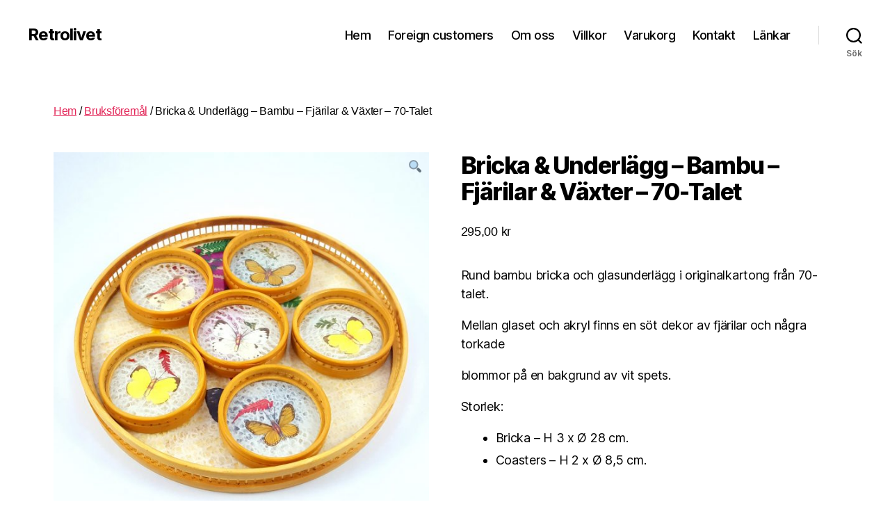

--- FILE ---
content_type: text/html; charset=UTF-8
request_url: https://retrolivet.se/produkt/bricka-underlagg-bambu-fjarilar-vaxter-70-talet/
body_size: 13078
content:
<!DOCTYPE html>

<html class="no-js" lang="sv-SE">

	<head>

		<meta charset="UTF-8">
		<meta name="viewport" content="width=device-width, initial-scale=1.0">

		<link rel="profile" href="https://gmpg.org/xfn/11">

		<title>Bricka &amp; Underlägg - Bambu - Fjärilar &amp; Växter - 70-Talet - Retrolivet</title>

<!-- This site is optimized with the Yoast SEO plugin v12.9.1 - https://yoast.com/wordpress/plugins/seo/ -->
<meta name="description" content="Rund bricka och glasunderlägg i bambu från 70-talet. Mellan glaset och akryl finns en söt dekor av fjärilar och några torkade blommor på en bakgrund av vit spets. Storlek: Bricka - H 3 x Ø 28 cm. Coasters - H 2 x Ø 8,5 cm. Fint skick!"/>
<meta name="robots" content="max-snippet:-1, max-image-preview:large, max-video-preview:-1"/>
<link rel="canonical" href="https://retrolivet.se/produkt/bricka-underlagg-bambu-fjarilar-vaxter-70-talet/" />
<meta property="og:locale" content="sv_SE" />
<meta property="og:type" content="article" />
<meta property="og:title" content="Bricka &amp; Underlägg - Bambu - Fjärilar &amp; Växter - 70-Talet - Retrolivet" />
<meta property="og:description" content="Rund bricka och glasunderlägg i bambu från 70-talet. Mellan glaset och akryl finns en söt dekor av fjärilar och några torkade blommor på en bakgrund av vit spets. Storlek: Bricka - H 3 x Ø 28 cm. Coasters - H 2 x Ø 8,5 cm. Fint skick!" />
<meta property="og:url" content="https://retrolivet.se/produkt/bricka-underlagg-bambu-fjarilar-vaxter-70-talet/" />
<meta property="og:site_name" content="Retrolivet" />
<meta property="article:publisher" content="https://fb.me/retrolivet" />
<meta property="og:image" content="https://retrolivet.se/wp-content/uploads/2021/08/Bricka-Underlägg-Bambu-Fjärilar-Växter-70-Talet-1-1024x1024.jpg" />
<meta property="og:image:secure_url" content="https://retrolivet.se/wp-content/uploads/2021/08/Bricka-Underlägg-Bambu-Fjärilar-Växter-70-Talet-1-1024x1024.jpg" />
<meta property="og:image:width" content="1024" />
<meta property="og:image:height" content="1024" />
<meta name="twitter:card" content="summary" />
<meta name="twitter:description" content="Rund bricka och glasunderlägg i bambu från 70-talet. Mellan glaset och akryl finns en söt dekor av fjärilar och några torkade blommor på en bakgrund av vit spets. Storlek: Bricka - H 3 x Ø 28 cm. Coasters - H 2 x Ø 8,5 cm. Fint skick!" />
<meta name="twitter:title" content="Bricka &amp; Underlägg - Bambu - Fjärilar &amp; Växter - 70-Talet - Retrolivet" />
<meta name="twitter:image" content="https://retrolivet.se/wp-content/uploads/2021/08/Bricka-Underlägg-Bambu-Fjärilar-Växter-70-Talet-1.jpg" />
<script type='application/ld+json' class='yoast-schema-graph yoast-schema-graph--main'>{"@context":"https://schema.org","@graph":[{"@type":"Organization","@id":"https://retrolivet.se/#organization","name":"Retrolivet","url":"https://retrolivet.se/","sameAs":["https://fb.me/retrolivet","https://www.instagram.com/retrolivet.se/"],"logo":{"@type":"ImageObject","@id":"https://retrolivet.se/#logo","url":"https://retrolivet.se/wp-content/uploads/2017/05/Schermafdruk-20.png","width":894,"height":233,"caption":"Retrolivet"},"image":{"@id":"https://retrolivet.se/#logo"}},{"@type":"WebSite","@id":"https://retrolivet.se/#website","url":"https://retrolivet.se/","name":"Retrolivet","publisher":{"@id":"https://retrolivet.se/#organization"},"potentialAction":{"@type":"SearchAction","target":"https://retrolivet.se/?s={search_term_string}","query-input":"required name=search_term_string"}},{"@type":"ImageObject","@id":"https://retrolivet.se/produkt/bricka-underlagg-bambu-fjarilar-vaxter-70-talet/#primaryimage","url":"https://retrolivet.se/wp-content/uploads/2021/08/Bricka-Underl\u00e4gg-Bambu-Fj\u00e4rilar-V\u00e4xter-70-Talet-1.jpg","width":2814,"height":2813,"caption":"bricka-&-underl\u00e4gg-bambu-fj\u00e4rilar-&-v\u00e4xter-70-talet-1"},{"@type":"WebPage","@id":"https://retrolivet.se/produkt/bricka-underlagg-bambu-fjarilar-vaxter-70-talet/#webpage","url":"https://retrolivet.se/produkt/bricka-underlagg-bambu-fjarilar-vaxter-70-talet/","inLanguage":"sv-SE","name":"Bricka &amp; Underl\u00e4gg - Bambu - Fj\u00e4rilar &amp; V\u00e4xter - 70-Talet - Retrolivet","isPartOf":{"@id":"https://retrolivet.se/#website"},"primaryImageOfPage":{"@id":"https://retrolivet.se/produkt/bricka-underlagg-bambu-fjarilar-vaxter-70-talet/#primaryimage"},"datePublished":"2021-08-11T12:47:25+00:00","dateModified":"2021-09-20T14:32:04+00:00","description":"Rund bricka och glasunderl\u00e4gg i bambu fr\u00e5n 70-talet. Mellan glaset och akryl finns en s\u00f6t dekor av fj\u00e4rilar och n\u00e5gra torkade blommor p\u00e5 en bakgrund av vit spets. Storlek: Bricka - H 3 x \u00d8 28 cm. Coasters - H 2 x \u00d8 8,5 cm. Fint skick!"}]}</script>
<!-- / Yoast SEO plugin. -->

<link rel='dns-prefetch' href='//s.w.org' />
<link rel="alternate" type="application/rss+xml" title="Retrolivet &raquo; flöde" href="https://retrolivet.se/feed/" />
<link rel="alternate" type="application/rss+xml" title="Retrolivet &raquo; kommentarsflöde" href="https://retrolivet.se/comments/feed/" />
		<script>
			window._wpemojiSettings = {"baseUrl":"https:\/\/s.w.org\/images\/core\/emoji\/12.0.0-1\/72x72\/","ext":".png","svgUrl":"https:\/\/s.w.org\/images\/core\/emoji\/12.0.0-1\/svg\/","svgExt":".svg","source":{"concatemoji":"https:\/\/retrolivet.se\/wp-includes\/js\/wp-emoji-release.min.js?ver=5.3.18"}};
			!function(e,a,t){var n,r,o,i=a.createElement("canvas"),p=i.getContext&&i.getContext("2d");function s(e,t){var a=String.fromCharCode;p.clearRect(0,0,i.width,i.height),p.fillText(a.apply(this,e),0,0);e=i.toDataURL();return p.clearRect(0,0,i.width,i.height),p.fillText(a.apply(this,t),0,0),e===i.toDataURL()}function c(e){var t=a.createElement("script");t.src=e,t.defer=t.type="text/javascript",a.getElementsByTagName("head")[0].appendChild(t)}for(o=Array("flag","emoji"),t.supports={everything:!0,everythingExceptFlag:!0},r=0;r<o.length;r++)t.supports[o[r]]=function(e){if(!p||!p.fillText)return!1;switch(p.textBaseline="top",p.font="600 32px Arial",e){case"flag":return s([127987,65039,8205,9895,65039],[127987,65039,8203,9895,65039])?!1:!s([55356,56826,55356,56819],[55356,56826,8203,55356,56819])&&!s([55356,57332,56128,56423,56128,56418,56128,56421,56128,56430,56128,56423,56128,56447],[55356,57332,8203,56128,56423,8203,56128,56418,8203,56128,56421,8203,56128,56430,8203,56128,56423,8203,56128,56447]);case"emoji":return!s([55357,56424,55356,57342,8205,55358,56605,8205,55357,56424,55356,57340],[55357,56424,55356,57342,8203,55358,56605,8203,55357,56424,55356,57340])}return!1}(o[r]),t.supports.everything=t.supports.everything&&t.supports[o[r]],"flag"!==o[r]&&(t.supports.everythingExceptFlag=t.supports.everythingExceptFlag&&t.supports[o[r]]);t.supports.everythingExceptFlag=t.supports.everythingExceptFlag&&!t.supports.flag,t.DOMReady=!1,t.readyCallback=function(){t.DOMReady=!0},t.supports.everything||(n=function(){t.readyCallback()},a.addEventListener?(a.addEventListener("DOMContentLoaded",n,!1),e.addEventListener("load",n,!1)):(e.attachEvent("onload",n),a.attachEvent("onreadystatechange",function(){"complete"===a.readyState&&t.readyCallback()})),(n=t.source||{}).concatemoji?c(n.concatemoji):n.wpemoji&&n.twemoji&&(c(n.twemoji),c(n.wpemoji)))}(window,document,window._wpemojiSettings);
		</script>
		<style>
img.wp-smiley,
img.emoji {
	display: inline !important;
	border: none !important;
	box-shadow: none !important;
	height: 1em !important;
	width: 1em !important;
	margin: 0 .07em !important;
	vertical-align: -0.1em !important;
	background: none !important;
	padding: 0 !important;
}
</style>
	<link rel='stylesheet' id='wp-block-library-css'  href='https://retrolivet.se/wp-includes/css/dist/block-library/style.min.css?ver=5.3.18' media='all' />
<link rel='stylesheet' id='wc-block-vendors-style-css'  href='https://retrolivet.se/wp-content/plugins/woocommerce/packages/woocommerce-blocks/build/vendors-style.css?ver=4.0.0' media='all' />
<link rel='stylesheet' id='wc-block-style-css'  href='https://retrolivet.se/wp-content/plugins/woocommerce/packages/woocommerce-blocks/build/style.css?ver=4.0.0' media='all' />
<link rel='stylesheet' id='photoswipe-css'  href='https://retrolivet.se/wp-content/plugins/woocommerce/assets/css/photoswipe/photoswipe.min.css?ver=4.9.5' media='all' />
<link rel='stylesheet' id='photoswipe-default-skin-css'  href='https://retrolivet.se/wp-content/plugins/woocommerce/assets/css/photoswipe/default-skin/default-skin.min.css?ver=4.9.5' media='all' />
<link rel='stylesheet' id='woocommerce-layout-css'  href='https://retrolivet.se/wp-content/plugins/woocommerce/assets/css/woocommerce-layout.css?ver=4.9.5' media='all' />
<link rel='stylesheet' id='woocommerce-smallscreen-css'  href='https://retrolivet.se/wp-content/plugins/woocommerce/assets/css/woocommerce-smallscreen.css?ver=4.9.5' media='only screen and (max-width: 768px)' />
<link rel='stylesheet' id='woocommerce-general-css'  href='//retrolivet.se/wp-content/plugins/woocommerce/assets/css/twenty-twenty.css?ver=4.9.5' media='all' />
<style id='woocommerce-inline-inline-css'>
.woocommerce form .form-row .required { visibility: visible; }
</style>
<link rel='stylesheet' id='twentytwenty-style-css'  href='https://retrolivet.se/wp-content/themes/twentytwenty/style.css?ver=2.8' media='all' />
<style id='twentytwenty-style-inline-css'>
.color-accent,.color-accent-hover:hover,.color-accent-hover:focus,:root .has-accent-color,.has-drop-cap:not(:focus):first-letter,.wp-block-button.is-style-outline,a { color: #e22658; }blockquote,.border-color-accent,.border-color-accent-hover:hover,.border-color-accent-hover:focus { border-color: #e22658; }button,.button,.faux-button,.wp-block-button__link,.wp-block-file .wp-block-file__button,input[type="button"],input[type="reset"],input[type="submit"],.bg-accent,.bg-accent-hover:hover,.bg-accent-hover:focus,:root .has-accent-background-color,.comment-reply-link { background-color: #e22658; }.fill-children-accent,.fill-children-accent * { fill: #e22658; }:root .has-background-color,button,.button,.faux-button,.wp-block-button__link,.wp-block-file__button,input[type="button"],input[type="reset"],input[type="submit"],.wp-block-button,.comment-reply-link,.has-background.has-primary-background-color:not(.has-text-color),.has-background.has-primary-background-color *:not(.has-text-color),.has-background.has-accent-background-color:not(.has-text-color),.has-background.has-accent-background-color *:not(.has-text-color) { color: #ffffff; }:root .has-background-background-color { background-color: #ffffff; }body,.entry-title a,:root .has-primary-color { color: #000000; }:root .has-primary-background-color { background-color: #000000; }cite,figcaption,.wp-caption-text,.post-meta,.entry-content .wp-block-archives li,.entry-content .wp-block-categories li,.entry-content .wp-block-latest-posts li,.wp-block-latest-comments__comment-date,.wp-block-latest-posts__post-date,.wp-block-embed figcaption,.wp-block-image figcaption,.wp-block-pullquote cite,.comment-metadata,.comment-respond .comment-notes,.comment-respond .logged-in-as,.pagination .dots,.entry-content hr:not(.has-background),hr.styled-separator,:root .has-secondary-color { color: #6d6d6d; }:root .has-secondary-background-color { background-color: #6d6d6d; }pre,fieldset,input,textarea,table,table *,hr { border-color: #dbdbdb; }caption,code,code,kbd,samp,.wp-block-table.is-style-stripes tbody tr:nth-child(odd),:root .has-subtle-background-background-color { background-color: #dbdbdb; }.wp-block-table.is-style-stripes { border-bottom-color: #dbdbdb; }.wp-block-latest-posts.is-grid li { border-top-color: #dbdbdb; }:root .has-subtle-background-color { color: #dbdbdb; }body:not(.overlay-header) .primary-menu > li > a,body:not(.overlay-header) .primary-menu > li > .icon,.modal-menu a,.footer-menu a, .footer-widgets a:where(:not(.wp-block-button__link)),#site-footer .wp-block-button.is-style-outline,.wp-block-pullquote:before,.singular:not(.overlay-header) .entry-header a,.archive-header a,.header-footer-group .color-accent,.header-footer-group .color-accent-hover:hover { color: #e22658; }.social-icons a,#site-footer button:not(.toggle),#site-footer .button,#site-footer .faux-button,#site-footer .wp-block-button__link,#site-footer .wp-block-file__button,#site-footer input[type="button"],#site-footer input[type="reset"],#site-footer input[type="submit"] { background-color: #e22658; }.social-icons a,body:not(.overlay-header) .primary-menu ul,.header-footer-group button,.header-footer-group .button,.header-footer-group .faux-button,.header-footer-group .wp-block-button:not(.is-style-outline) .wp-block-button__link,.header-footer-group .wp-block-file__button,.header-footer-group input[type="button"],.header-footer-group input[type="reset"],.header-footer-group input[type="submit"] { color: #ffffff; }#site-header,.footer-nav-widgets-wrapper,#site-footer,.menu-modal,.menu-modal-inner,.search-modal-inner,.archive-header,.singular .entry-header,.singular .featured-media:before,.wp-block-pullquote:before { background-color: #ffffff; }.header-footer-group,body:not(.overlay-header) #site-header .toggle,.menu-modal .toggle { color: #000000; }body:not(.overlay-header) .primary-menu ul { background-color: #000000; }body:not(.overlay-header) .primary-menu > li > ul:after { border-bottom-color: #000000; }body:not(.overlay-header) .primary-menu ul ul:after { border-left-color: #000000; }.site-description,body:not(.overlay-header) .toggle-inner .toggle-text,.widget .post-date,.widget .rss-date,.widget_archive li,.widget_categories li,.widget cite,.widget_pages li,.widget_meta li,.widget_nav_menu li,.powered-by-wordpress,.footer-credits .privacy-policy,.to-the-top,.singular .entry-header .post-meta,.singular:not(.overlay-header) .entry-header .post-meta a { color: #6d6d6d; }.header-footer-group pre,.header-footer-group fieldset,.header-footer-group input,.header-footer-group textarea,.header-footer-group table,.header-footer-group table *,.footer-nav-widgets-wrapper,#site-footer,.menu-modal nav *,.footer-widgets-outer-wrapper,.footer-top { border-color: #dbdbdb; }.header-footer-group table caption,body:not(.overlay-header) .header-inner .toggle-wrapper::before { background-color: #dbdbdb; }
</style>
<link rel='stylesheet' id='twentytwenty-fonts-css'  href='https://retrolivet.se/wp-content/themes/twentytwenty/assets/css/font-inter.css?ver=2.8' media='all' />
<link rel='stylesheet' id='twentytwenty-print-style-css'  href='https://retrolivet.se/wp-content/themes/twentytwenty/print.css?ver=2.8' media='print' />
<script src='https://retrolivet.se/wp-includes/js/jquery/jquery.js?ver=1.12.4-wp'></script>
<script src='https://retrolivet.se/wp-includes/js/jquery/jquery-migrate.min.js?ver=1.4.1'></script>
<script src='https://retrolivet.se/wp-content/themes/twentytwenty/assets/js/index.js?ver=2.8' defer></script>
<link rel='https://api.w.org/' href='https://retrolivet.se/wp-json/' />
<link rel="EditURI" type="application/rsd+xml" title="RSD" href="https://retrolivet.se/xmlrpc.php?rsd" />
<link rel="wlwmanifest" type="application/wlwmanifest+xml" href="https://retrolivet.se/wp-includes/wlwmanifest.xml" /> 
<meta name="generator" content="WordPress 5.3.18" />
<meta name="generator" content="WooCommerce 4.9.5" />
<link rel='shortlink' href='https://retrolivet.se/?p=12888' />
<link rel="alternate" type="application/json+oembed" href="https://retrolivet.se/wp-json/oembed/1.0/embed?url=https%3A%2F%2Fretrolivet.se%2Fprodukt%2Fbricka-underlagg-bambu-fjarilar-vaxter-70-talet%2F" />
<link rel="alternate" type="text/xml+oembed" href="https://retrolivet.se/wp-json/oembed/1.0/embed?url=https%3A%2F%2Fretrolivet.se%2Fprodukt%2Fbricka-underlagg-bambu-fjarilar-vaxter-70-talet%2F&#038;format=xml" />
	<script>document.documentElement.className = document.documentElement.className.replace( 'no-js', 'js' );</script>
		<noscript><style>.woocommerce-product-gallery{ opacity: 1 !important; }</style></noscript>
	<style id="custom-background-css">
body.custom-background { background-color: #ffffff; }
</style>
	<link rel="icon" href="https://retrolivet.se/wp-content/uploads/2017/05/cropped-bg-32x32.jpg" sizes="32x32" />
<link rel="icon" href="https://retrolivet.se/wp-content/uploads/2017/05/cropped-bg-192x192.jpg" sizes="192x192" />
<link rel="apple-touch-icon-precomposed" href="https://retrolivet.se/wp-content/uploads/2017/05/cropped-bg-180x180.jpg" />
<meta name="msapplication-TileImage" content="https://retrolivet.se/wp-content/uploads/2017/05/cropped-bg-270x270.jpg" />
		<style id="wp-custom-css">
			.woocommerce-loop-category__title mark.count {
    display: none;
}

h1.product_title {
	font-size: 3.4rem;
}

p.powered-by-wordpress {
	display: none;
}

.inline {
	display: inline;
	vertical-align: middle;
}		</style>
		
	</head>

	<body class="product-template-default single single-product postid-12888 custom-background wp-embed-responsive theme-twentytwenty woocommerce woocommerce-page woocommerce-no-js singular enable-search-modal has-post-thumbnail has-single-pagination not-showing-comments show-avatars footer-top-hidden reduced-spacing">

		<a class="skip-link screen-reader-text" href="#site-content">Hoppa till innehåll</a>
		<header id="site-header" class="header-footer-group">

			<div class="header-inner section-inner">

				<div class="header-titles-wrapper">

					
						<button class="toggle search-toggle mobile-search-toggle" data-toggle-target=".search-modal" data-toggle-body-class="showing-search-modal" data-set-focus=".search-modal .search-field" aria-expanded="false">
							<span class="toggle-inner">
								<span class="toggle-icon">
									<svg class="svg-icon" aria-hidden="true" role="img" focusable="false" xmlns="http://www.w3.org/2000/svg" width="23" height="23" viewBox="0 0 23 23"><path d="M38.710696,48.0601792 L43,52.3494831 L41.3494831,54 L37.0601792,49.710696 C35.2632422,51.1481185 32.9839107,52.0076499 30.5038249,52.0076499 C24.7027226,52.0076499 20,47.3049272 20,41.5038249 C20,35.7027226 24.7027226,31 30.5038249,31 C36.3049272,31 41.0076499,35.7027226 41.0076499,41.5038249 C41.0076499,43.9839107 40.1481185,46.2632422 38.710696,48.0601792 Z M36.3875844,47.1716785 C37.8030221,45.7026647 38.6734666,43.7048964 38.6734666,41.5038249 C38.6734666,36.9918565 35.0157934,33.3341833 30.5038249,33.3341833 C25.9918565,33.3341833 22.3341833,36.9918565 22.3341833,41.5038249 C22.3341833,46.0157934 25.9918565,49.6734666 30.5038249,49.6734666 C32.7048964,49.6734666 34.7026647,48.8030221 36.1716785,47.3875844 C36.2023931,47.347638 36.2360451,47.3092237 36.2726343,47.2726343 C36.3092237,47.2360451 36.347638,47.2023931 36.3875844,47.1716785 Z" transform="translate(-20 -31)" /></svg>								</span>
								<span class="toggle-text">Sök</span>
							</span>
						</button><!-- .search-toggle -->

					
					<div class="header-titles">

						<div class="site-title faux-heading"><a href="https://retrolivet.se/">Retrolivet</a></div>
					</div><!-- .header-titles -->

					<button class="toggle nav-toggle mobile-nav-toggle" data-toggle-target=".menu-modal"  data-toggle-body-class="showing-menu-modal" aria-expanded="false" data-set-focus=".close-nav-toggle">
						<span class="toggle-inner">
							<span class="toggle-icon">
								<svg class="svg-icon" aria-hidden="true" role="img" focusable="false" xmlns="http://www.w3.org/2000/svg" width="26" height="7" viewBox="0 0 26 7"><path fill-rule="evenodd" d="M332.5,45 C330.567003,45 329,43.4329966 329,41.5 C329,39.5670034 330.567003,38 332.5,38 C334.432997,38 336,39.5670034 336,41.5 C336,43.4329966 334.432997,45 332.5,45 Z M342,45 C340.067003,45 338.5,43.4329966 338.5,41.5 C338.5,39.5670034 340.067003,38 342,38 C343.932997,38 345.5,39.5670034 345.5,41.5 C345.5,43.4329966 343.932997,45 342,45 Z M351.5,45 C349.567003,45 348,43.4329966 348,41.5 C348,39.5670034 349.567003,38 351.5,38 C353.432997,38 355,39.5670034 355,41.5 C355,43.4329966 353.432997,45 351.5,45 Z" transform="translate(-329 -38)" /></svg>							</span>
							<span class="toggle-text">Meny</span>
						</span>
					</button><!-- .nav-toggle -->

				</div><!-- .header-titles-wrapper -->

				<div class="header-navigation-wrapper">

					
							<nav class="primary-menu-wrapper" aria-label="Horisontell">

								<ul class="primary-menu reset-list-style">

								<li id="menu-item-14" class="menu-item menu-item-type-post_type menu-item-object-page menu-item-home current_page_parent menu-item-14"><a href="https://retrolivet.se/">Hem</a></li>
<li id="menu-item-4838" class="menu-item menu-item-type-post_type menu-item-object-page menu-item-4838"><a href="https://retrolivet.se/foreign-customers/">Foreign customers</a></li>
<li id="menu-item-1683" class="menu-item menu-item-type-post_type menu-item-object-page menu-item-1683"><a href="https://retrolivet.se/om-oss/">Om oss</a></li>
<li id="menu-item-46" class="menu-item menu-item-type-post_type menu-item-object-page menu-item-46"><a href="https://retrolivet.se/villkor/">Villkor</a></li>
<li id="menu-item-13" class="menu-item menu-item-type-post_type menu-item-object-page menu-item-13"><a href="https://retrolivet.se/varukorg/">Varukorg</a></li>
<li id="menu-item-42" class="menu-item menu-item-type-post_type menu-item-object-page menu-item-42"><a href="https://retrolivet.se/kontakt/">Kontakt</a></li>
<li id="menu-item-2151" class="menu-item menu-item-type-post_type menu-item-object-page menu-item-2151"><a href="https://retrolivet.se/lankar/">Länkar</a></li>

								</ul>

							</nav><!-- .primary-menu-wrapper -->

						
						<div class="header-toggles hide-no-js">

						
							<div class="toggle-wrapper search-toggle-wrapper">

								<button class="toggle search-toggle desktop-search-toggle" data-toggle-target=".search-modal" data-toggle-body-class="showing-search-modal" data-set-focus=".search-modal .search-field" aria-expanded="false">
									<span class="toggle-inner">
										<svg class="svg-icon" aria-hidden="true" role="img" focusable="false" xmlns="http://www.w3.org/2000/svg" width="23" height="23" viewBox="0 0 23 23"><path d="M38.710696,48.0601792 L43,52.3494831 L41.3494831,54 L37.0601792,49.710696 C35.2632422,51.1481185 32.9839107,52.0076499 30.5038249,52.0076499 C24.7027226,52.0076499 20,47.3049272 20,41.5038249 C20,35.7027226 24.7027226,31 30.5038249,31 C36.3049272,31 41.0076499,35.7027226 41.0076499,41.5038249 C41.0076499,43.9839107 40.1481185,46.2632422 38.710696,48.0601792 Z M36.3875844,47.1716785 C37.8030221,45.7026647 38.6734666,43.7048964 38.6734666,41.5038249 C38.6734666,36.9918565 35.0157934,33.3341833 30.5038249,33.3341833 C25.9918565,33.3341833 22.3341833,36.9918565 22.3341833,41.5038249 C22.3341833,46.0157934 25.9918565,49.6734666 30.5038249,49.6734666 C32.7048964,49.6734666 34.7026647,48.8030221 36.1716785,47.3875844 C36.2023931,47.347638 36.2360451,47.3092237 36.2726343,47.2726343 C36.3092237,47.2360451 36.347638,47.2023931 36.3875844,47.1716785 Z" transform="translate(-20 -31)" /></svg>										<span class="toggle-text">Sök</span>
									</span>
								</button><!-- .search-toggle -->

							</div>

							
						</div><!-- .header-toggles -->
						
				</div><!-- .header-navigation-wrapper -->

			</div><!-- .header-inner -->

			<div class="search-modal cover-modal header-footer-group" data-modal-target-string=".search-modal" role="dialog" aria-modal="true" aria-label="Sök">

	<div class="search-modal-inner modal-inner">

		<div class="section-inner">

			<form role="search" aria-label="Sök efter:" method="get" class="search-form" action="https://retrolivet.se/">
	<label for="search-form-1">
		<span class="screen-reader-text">
			Sök efter:		</span>
		<input type="search" id="search-form-1" class="search-field" placeholder="Sök &hellip;" value="" name="s" />
	</label>
	<input type="submit" class="search-submit" value="Sök" />
</form>

			<button class="toggle search-untoggle close-search-toggle fill-children-current-color" data-toggle-target=".search-modal" data-toggle-body-class="showing-search-modal" data-set-focus=".search-modal .search-field">
				<span class="screen-reader-text">
					Stäng sökningen				</span>
				<svg class="svg-icon" aria-hidden="true" role="img" focusable="false" xmlns="http://www.w3.org/2000/svg" width="16" height="16" viewBox="0 0 16 16"><polygon fill="" fill-rule="evenodd" points="6.852 7.649 .399 1.195 1.445 .149 7.899 6.602 14.352 .149 15.399 1.195 8.945 7.649 15.399 14.102 14.352 15.149 7.899 8.695 1.445 15.149 .399 14.102" /></svg>			</button><!-- .search-toggle -->

		</div><!-- .section-inner -->

	</div><!-- .search-modal-inner -->

</div><!-- .menu-modal -->

		</header><!-- #site-header -->

		
<div class="menu-modal cover-modal header-footer-group" data-modal-target-string=".menu-modal">

	<div class="menu-modal-inner modal-inner">

		<div class="menu-wrapper section-inner">

			<div class="menu-top">

				<button class="toggle close-nav-toggle fill-children-current-color" data-toggle-target=".menu-modal" data-toggle-body-class="showing-menu-modal" data-set-focus=".menu-modal">
					<span class="toggle-text">Stäng menyn</span>
					<svg class="svg-icon" aria-hidden="true" role="img" focusable="false" xmlns="http://www.w3.org/2000/svg" width="16" height="16" viewBox="0 0 16 16"><polygon fill="" fill-rule="evenodd" points="6.852 7.649 .399 1.195 1.445 .149 7.899 6.602 14.352 .149 15.399 1.195 8.945 7.649 15.399 14.102 14.352 15.149 7.899 8.695 1.445 15.149 .399 14.102" /></svg>				</button><!-- .nav-toggle -->

				
					<nav class="mobile-menu" aria-label="Mobil">

						<ul class="modal-menu reset-list-style">

						<li class="menu-item menu-item-type-post_type menu-item-object-page menu-item-home current_page_parent menu-item-14"><div class="ancestor-wrapper"><a href="https://retrolivet.se/">Hem</a></div><!-- .ancestor-wrapper --></li>
<li class="menu-item menu-item-type-post_type menu-item-object-page menu-item-4838"><div class="ancestor-wrapper"><a href="https://retrolivet.se/foreign-customers/">Foreign customers</a></div><!-- .ancestor-wrapper --></li>
<li class="menu-item menu-item-type-post_type menu-item-object-page menu-item-1683"><div class="ancestor-wrapper"><a href="https://retrolivet.se/om-oss/">Om oss</a></div><!-- .ancestor-wrapper --></li>
<li class="menu-item menu-item-type-post_type menu-item-object-page menu-item-46"><div class="ancestor-wrapper"><a href="https://retrolivet.se/villkor/">Villkor</a></div><!-- .ancestor-wrapper --></li>
<li class="menu-item menu-item-type-post_type menu-item-object-page menu-item-13"><div class="ancestor-wrapper"><a href="https://retrolivet.se/varukorg/">Varukorg</a></div><!-- .ancestor-wrapper --></li>
<li class="menu-item menu-item-type-post_type menu-item-object-page menu-item-42"><div class="ancestor-wrapper"><a href="https://retrolivet.se/kontakt/">Kontakt</a></div><!-- .ancestor-wrapper --></li>
<li class="menu-item menu-item-type-post_type menu-item-object-page menu-item-2151"><div class="ancestor-wrapper"><a href="https://retrolivet.se/lankar/">Länkar</a></div><!-- .ancestor-wrapper --></li>

						</ul>

					</nav>

					
			</div><!-- .menu-top -->

			<div class="menu-bottom">

				
			</div><!-- .menu-bottom -->

		</div><!-- .menu-wrapper -->

	</div><!-- .menu-modal-inner -->

</div><!-- .menu-modal -->

	<section id="primary" class="content-area"><main id="main" class="site-main"><nav class="woocommerce-breadcrumb"><a href="https://retrolivet.se">Hem</a>&nbsp;&#47;&nbsp;<a href="https://retrolivet.se/produkt-kategori/bruksforemal/">Bruksföremål</a>&nbsp;&#47;&nbsp;Bricka &#038; Underlägg &#8211; Bambu &#8211; Fjärilar &#038; Växter &#8211; 70-Talet</nav>
					
			<div class="woocommerce-notices-wrapper"></div><div id="product-12888" class="product type-product post-12888 status-publish first outofstock product_cat-bruksforemal product_tag-7-pieces product_tag-70-talet product_tag-70s product_tag-bambo product_tag-bamboe product_tag-bamboo-coaster-set product_tag-bambu product_tag-bambu-bricka product_tag-bambu-coasters product_tag-blad product_tag-bricka product_tag-brickor product_tag-bruksforemal product_tag-butterflies-and-plants product_tag-butterfly product_tag-butterfly-decor product_tag-dekor-fjaril product_tag-dienblad product_tag-fjaril product_tag-fjaril-dekor product_tag-fjarilar product_tag-fjarilar-och-vaxter product_tag-glas product_tag-glas-underlagg product_tag-glass product_tag-glass-coasters product_tag-glasunderlagg product_tag-heminredning product_tag-home product_tag-homestyling product_tag-inredning product_tag-inredningsinspiration product_tag-interior product_tag-lantlig product_tag-lantlig-inredning product_tag-leaf product_tag-living product_tag-lov product_tag-nature product_tag-naturmaterial product_tag-onderzetters product_tag-retro product_tag-retro-dienblad product_tag-retro-interior product_tag-serving-tray product_tag-serving-tray-set product_tag-torkade-vaxter product_tag-underlagg product_tag-vaxter product_tag-vintage product_tag-vlinder product_tag-vlinders has-post-thumbnail shipping-taxable purchasable product-type-simple">

	<div class="woocommerce-product-gallery woocommerce-product-gallery--with-images woocommerce-product-gallery--columns-4 images" data-columns="4" style="opacity: 0; transition: opacity .25s ease-in-out;">
	<figure class="woocommerce-product-gallery__wrapper">
		<div data-thumb="https://retrolivet.se/wp-content/uploads/2021/08/Bricka-Underlägg-Bambu-Fjärilar-Växter-70-Talet-1-150x150.jpg" data-thumb-alt="bricka-&amp;-underlägg-bambu-fjärilar-&amp;-växter-70-talet-1" class="woocommerce-product-gallery__image"><a href="https://retrolivet.se/wp-content/uploads/2021/08/Bricka-Underlägg-Bambu-Fjärilar-Växter-70-Talet-1.jpg"><img width="600" height="600" src="https://retrolivet.se/wp-content/uploads/2021/08/Bricka-Underlägg-Bambu-Fjärilar-Växter-70-Talet-1.jpg" class="wp-post-image" alt="bricka-&amp;-underlägg-bambu-fjärilar-&amp;-växter-70-talet-1" title="Bricka &amp; Underlägg - Bambu - Fjärilar &amp; Växter - 70-Talet 1" data-caption="" data-src="https://retrolivet.se/wp-content/uploads/2021/08/Bricka-Underlägg-Bambu-Fjärilar-Växter-70-Talet-1.jpg" data-large_image="https://retrolivet.se/wp-content/uploads/2021/08/Bricka-Underlägg-Bambu-Fjärilar-Växter-70-Talet-1.jpg" data-large_image_width="2814" data-large_image_height="2813" srcset="https://retrolivet.se/wp-content/uploads/2021/08/Bricka-Underlägg-Bambu-Fjärilar-Växter-70-Talet-1.jpg 2814w, https://retrolivet.se/wp-content/uploads/2021/08/Bricka-Underlägg-Bambu-Fjärilar-Växter-70-Talet-1-150x150.jpg 150w, https://retrolivet.se/wp-content/uploads/2021/08/Bricka-Underlägg-Bambu-Fjärilar-Växter-70-Talet-1-300x300.jpg 300w, https://retrolivet.se/wp-content/uploads/2021/08/Bricka-Underlägg-Bambu-Fjärilar-Växter-70-Talet-1-768x768.jpg 768w, https://retrolivet.se/wp-content/uploads/2021/08/Bricka-Underlägg-Bambu-Fjärilar-Växter-70-Talet-1-1024x1024.jpg 1024w, https://retrolivet.se/wp-content/uploads/2021/08/Bricka-Underlägg-Bambu-Fjärilar-Växter-70-Talet-1-180x180.jpg 180w, https://retrolivet.se/wp-content/uploads/2021/08/Bricka-Underlägg-Bambu-Fjärilar-Växter-70-Talet-1-600x600.jpg 600w" sizes="(max-width: 600px) 100vw, 600px" /></a></div><div data-thumb="https://retrolivet.se/wp-content/uploads/2021/08/Bricka-Underlägg-Bambu-Fjärilar-Växter-70-Talet-2-150x150.jpg" data-thumb-alt="bricka-&amp;-underlägg-bambu-fjärilar-&amp;-växter-70-talet-2" class="woocommerce-product-gallery__image"><a href="https://retrolivet.se/wp-content/uploads/2021/08/Bricka-Underlägg-Bambu-Fjärilar-Växter-70-Talet-2.jpg"><img width="600" height="600" src="https://retrolivet.se/wp-content/uploads/2021/08/Bricka-Underlägg-Bambu-Fjärilar-Växter-70-Talet-2.jpg" class="" alt="bricka-&amp;-underlägg-bambu-fjärilar-&amp;-växter-70-talet-2" title="Bricka &amp; Underlägg - Bambu - Fjärilar &amp; Växter - 70-Talet 2" data-caption="" data-src="https://retrolivet.se/wp-content/uploads/2021/08/Bricka-Underlägg-Bambu-Fjärilar-Växter-70-Talet-2.jpg" data-large_image="https://retrolivet.se/wp-content/uploads/2021/08/Bricka-Underlägg-Bambu-Fjärilar-Växter-70-Talet-2.jpg" data-large_image_width="2741" data-large_image_height="2741" srcset="https://retrolivet.se/wp-content/uploads/2021/08/Bricka-Underlägg-Bambu-Fjärilar-Växter-70-Talet-2.jpg 2741w, https://retrolivet.se/wp-content/uploads/2021/08/Bricka-Underlägg-Bambu-Fjärilar-Växter-70-Talet-2-150x150.jpg 150w, https://retrolivet.se/wp-content/uploads/2021/08/Bricka-Underlägg-Bambu-Fjärilar-Växter-70-Talet-2-300x300.jpg 300w, https://retrolivet.se/wp-content/uploads/2021/08/Bricka-Underlägg-Bambu-Fjärilar-Växter-70-Talet-2-768x768.jpg 768w, https://retrolivet.se/wp-content/uploads/2021/08/Bricka-Underlägg-Bambu-Fjärilar-Växter-70-Talet-2-1024x1024.jpg 1024w, https://retrolivet.se/wp-content/uploads/2021/08/Bricka-Underlägg-Bambu-Fjärilar-Växter-70-Talet-2-180x180.jpg 180w, https://retrolivet.se/wp-content/uploads/2021/08/Bricka-Underlägg-Bambu-Fjärilar-Växter-70-Talet-2-600x600.jpg 600w" sizes="(max-width: 600px) 100vw, 600px" /></a></div><div data-thumb="https://retrolivet.se/wp-content/uploads/2021/08/Bricka-Underlägg-Bambu-Fjärilar-Växter-70-Talet-13-150x150.jpg" data-thumb-alt="bricka-&amp;-underlägg-bambu-fjärilar-&amp;-växter-70-talet-13" class="woocommerce-product-gallery__image"><a href="https://retrolivet.se/wp-content/uploads/2021/08/Bricka-Underlägg-Bambu-Fjärilar-Växter-70-Talet-13.jpg"><img width="600" height="600" src="https://retrolivet.se/wp-content/uploads/2021/08/Bricka-Underlägg-Bambu-Fjärilar-Växter-70-Talet-13.jpg" class="" alt="bricka-&amp;-underlägg-bambu-fjärilar-&amp;-växter-70-talet-13" title="Bricka &amp; Underlägg - Bambu - Fjärilar &amp; Växter - 70-Talet 13" data-caption="" data-src="https://retrolivet.se/wp-content/uploads/2021/08/Bricka-Underlägg-Bambu-Fjärilar-Växter-70-Talet-13.jpg" data-large_image="https://retrolivet.se/wp-content/uploads/2021/08/Bricka-Underlägg-Bambu-Fjärilar-Växter-70-Talet-13.jpg" data-large_image_width="2678" data-large_image_height="2678" srcset="https://retrolivet.se/wp-content/uploads/2021/08/Bricka-Underlägg-Bambu-Fjärilar-Växter-70-Talet-13.jpg 2678w, https://retrolivet.se/wp-content/uploads/2021/08/Bricka-Underlägg-Bambu-Fjärilar-Växter-70-Talet-13-150x150.jpg 150w, https://retrolivet.se/wp-content/uploads/2021/08/Bricka-Underlägg-Bambu-Fjärilar-Växter-70-Talet-13-300x300.jpg 300w, https://retrolivet.se/wp-content/uploads/2021/08/Bricka-Underlägg-Bambu-Fjärilar-Växter-70-Talet-13-768x768.jpg 768w, https://retrolivet.se/wp-content/uploads/2021/08/Bricka-Underlägg-Bambu-Fjärilar-Växter-70-Talet-13-1024x1024.jpg 1024w, https://retrolivet.se/wp-content/uploads/2021/08/Bricka-Underlägg-Bambu-Fjärilar-Växter-70-Talet-13-180x180.jpg 180w, https://retrolivet.se/wp-content/uploads/2021/08/Bricka-Underlägg-Bambu-Fjärilar-Växter-70-Talet-13-600x600.jpg 600w" sizes="(max-width: 600px) 100vw, 600px" /></a></div><div data-thumb="https://retrolivet.se/wp-content/uploads/2021/08/Bricka-Underlägg-Bambu-Fjärilar-Växter-70-Talet-12-150x150.jpg" data-thumb-alt="bricka-&amp;-underlägg-bambu-fjärilar-&amp;-växter-70-talet-12" class="woocommerce-product-gallery__image"><a href="https://retrolivet.se/wp-content/uploads/2021/08/Bricka-Underlägg-Bambu-Fjärilar-Växter-70-Talet-12.jpg"><img width="600" height="600" src="https://retrolivet.se/wp-content/uploads/2021/08/Bricka-Underlägg-Bambu-Fjärilar-Växter-70-Talet-12.jpg" class="" alt="bricka-&amp;-underlägg-bambu-fjärilar-&amp;-växter-70-talet-12" title="Bricka &amp; Underlägg - Bambu - Fjärilar &amp; Växter - 70-Talet 12" data-caption="" data-src="https://retrolivet.se/wp-content/uploads/2021/08/Bricka-Underlägg-Bambu-Fjärilar-Växter-70-Talet-12.jpg" data-large_image="https://retrolivet.se/wp-content/uploads/2021/08/Bricka-Underlägg-Bambu-Fjärilar-Växter-70-Talet-12.jpg" data-large_image_width="2801" data-large_image_height="2800" srcset="https://retrolivet.se/wp-content/uploads/2021/08/Bricka-Underlägg-Bambu-Fjärilar-Växter-70-Talet-12.jpg 2801w, https://retrolivet.se/wp-content/uploads/2021/08/Bricka-Underlägg-Bambu-Fjärilar-Växter-70-Talet-12-150x150.jpg 150w, https://retrolivet.se/wp-content/uploads/2021/08/Bricka-Underlägg-Bambu-Fjärilar-Växter-70-Talet-12-300x300.jpg 300w, https://retrolivet.se/wp-content/uploads/2021/08/Bricka-Underlägg-Bambu-Fjärilar-Växter-70-Talet-12-768x768.jpg 768w, https://retrolivet.se/wp-content/uploads/2021/08/Bricka-Underlägg-Bambu-Fjärilar-Växter-70-Talet-12-1024x1024.jpg 1024w, https://retrolivet.se/wp-content/uploads/2021/08/Bricka-Underlägg-Bambu-Fjärilar-Växter-70-Talet-12-180x180.jpg 180w, https://retrolivet.se/wp-content/uploads/2021/08/Bricka-Underlägg-Bambu-Fjärilar-Växter-70-Talet-12-600x600.jpg 600w" sizes="(max-width: 600px) 100vw, 600px" /></a></div><div data-thumb="https://retrolivet.se/wp-content/uploads/2021/08/Bricka-Underlägg-Bambu-Fjärilar-Växter-70-Talet-11-150x150.jpg" data-thumb-alt="bricka-&amp;-underlägg-bambu-fjärilar-&amp;-växter-70-talet-11" class="woocommerce-product-gallery__image"><a href="https://retrolivet.se/wp-content/uploads/2021/08/Bricka-Underlägg-Bambu-Fjärilar-Växter-70-Talet-11.jpg"><img width="600" height="600" src="https://retrolivet.se/wp-content/uploads/2021/08/Bricka-Underlägg-Bambu-Fjärilar-Växter-70-Talet-11.jpg" class="" alt="bricka-&amp;-underlägg-bambu-fjärilar-&amp;-växter-70-talet-11" title="Bricka &amp; Underlägg - Bambu - Fjärilar &amp; Växter - 70-Talet 11" data-caption="" data-src="https://retrolivet.se/wp-content/uploads/2021/08/Bricka-Underlägg-Bambu-Fjärilar-Växter-70-Talet-11.jpg" data-large_image="https://retrolivet.se/wp-content/uploads/2021/08/Bricka-Underlägg-Bambu-Fjärilar-Växter-70-Talet-11.jpg" data-large_image_width="2438" data-large_image_height="2437" srcset="https://retrolivet.se/wp-content/uploads/2021/08/Bricka-Underlägg-Bambu-Fjärilar-Växter-70-Talet-11.jpg 2438w, https://retrolivet.se/wp-content/uploads/2021/08/Bricka-Underlägg-Bambu-Fjärilar-Växter-70-Talet-11-150x150.jpg 150w, https://retrolivet.se/wp-content/uploads/2021/08/Bricka-Underlägg-Bambu-Fjärilar-Växter-70-Talet-11-300x300.jpg 300w, https://retrolivet.se/wp-content/uploads/2021/08/Bricka-Underlägg-Bambu-Fjärilar-Växter-70-Talet-11-768x768.jpg 768w, https://retrolivet.se/wp-content/uploads/2021/08/Bricka-Underlägg-Bambu-Fjärilar-Växter-70-Talet-11-1024x1024.jpg 1024w, https://retrolivet.se/wp-content/uploads/2021/08/Bricka-Underlägg-Bambu-Fjärilar-Växter-70-Talet-11-180x180.jpg 180w, https://retrolivet.se/wp-content/uploads/2021/08/Bricka-Underlägg-Bambu-Fjärilar-Växter-70-Talet-11-600x600.jpg 600w" sizes="(max-width: 600px) 100vw, 600px" /></a></div><div data-thumb="https://retrolivet.se/wp-content/uploads/2021/08/Bricka-Underlägg-Bambu-Fjärilar-Växter-70-Talet-10-150x150.jpg" data-thumb-alt="bricka-&amp;-underlägg-bambu-fjärilar-&amp;-växter-70-talet-10" class="woocommerce-product-gallery__image"><a href="https://retrolivet.se/wp-content/uploads/2021/08/Bricka-Underlägg-Bambu-Fjärilar-Växter-70-Talet-10.jpg"><img width="600" height="600" src="https://retrolivet.se/wp-content/uploads/2021/08/Bricka-Underlägg-Bambu-Fjärilar-Växter-70-Talet-10.jpg" class="" alt="bricka-&amp;-underlägg-bambu-fjärilar-&amp;-växter-70-talet-10" title="Bricka &amp; Underlägg - Bambu - Fjärilar &amp; Växter - 70-Talet 10" data-caption="" data-src="https://retrolivet.se/wp-content/uploads/2021/08/Bricka-Underlägg-Bambu-Fjärilar-Växter-70-Talet-10.jpg" data-large_image="https://retrolivet.se/wp-content/uploads/2021/08/Bricka-Underlägg-Bambu-Fjärilar-Växter-70-Talet-10.jpg" data-large_image_width="2441" data-large_image_height="2442" srcset="https://retrolivet.se/wp-content/uploads/2021/08/Bricka-Underlägg-Bambu-Fjärilar-Växter-70-Talet-10.jpg 2441w, https://retrolivet.se/wp-content/uploads/2021/08/Bricka-Underlägg-Bambu-Fjärilar-Växter-70-Talet-10-150x150.jpg 150w, https://retrolivet.se/wp-content/uploads/2021/08/Bricka-Underlägg-Bambu-Fjärilar-Växter-70-Talet-10-300x300.jpg 300w, https://retrolivet.se/wp-content/uploads/2021/08/Bricka-Underlägg-Bambu-Fjärilar-Växter-70-Talet-10-768x768.jpg 768w, https://retrolivet.se/wp-content/uploads/2021/08/Bricka-Underlägg-Bambu-Fjärilar-Växter-70-Talet-10-1024x1024.jpg 1024w, https://retrolivet.se/wp-content/uploads/2021/08/Bricka-Underlägg-Bambu-Fjärilar-Växter-70-Talet-10-180x180.jpg 180w, https://retrolivet.se/wp-content/uploads/2021/08/Bricka-Underlägg-Bambu-Fjärilar-Växter-70-Talet-10-600x600.jpg 600w" sizes="(max-width: 600px) 100vw, 600px" /></a></div><div data-thumb="https://retrolivet.se/wp-content/uploads/2021/08/Bricka-Underlägg-Bambu-Fjärilar-Växter-70-Talet-9-150x150.jpg" data-thumb-alt="bricka-&amp;-underlägg-bambu-fjärilar-&amp;-växter-70-talet-9" class="woocommerce-product-gallery__image"><a href="https://retrolivet.se/wp-content/uploads/2021/08/Bricka-Underlägg-Bambu-Fjärilar-Växter-70-Talet-9.jpg"><img width="600" height="600" src="https://retrolivet.se/wp-content/uploads/2021/08/Bricka-Underlägg-Bambu-Fjärilar-Växter-70-Talet-9.jpg" class="" alt="bricka-&amp;-underlägg-bambu-fjärilar-&amp;-växter-70-talet-9" title="Bricka &amp; Underlägg - Bambu - Fjärilar &amp; Växter - 70-Talet 9" data-caption="" data-src="https://retrolivet.se/wp-content/uploads/2021/08/Bricka-Underlägg-Bambu-Fjärilar-Växter-70-Talet-9.jpg" data-large_image="https://retrolivet.se/wp-content/uploads/2021/08/Bricka-Underlägg-Bambu-Fjärilar-Växter-70-Talet-9.jpg" data-large_image_width="2469" data-large_image_height="2469" srcset="https://retrolivet.se/wp-content/uploads/2021/08/Bricka-Underlägg-Bambu-Fjärilar-Växter-70-Talet-9.jpg 2469w, https://retrolivet.se/wp-content/uploads/2021/08/Bricka-Underlägg-Bambu-Fjärilar-Växter-70-Talet-9-150x150.jpg 150w, https://retrolivet.se/wp-content/uploads/2021/08/Bricka-Underlägg-Bambu-Fjärilar-Växter-70-Talet-9-300x300.jpg 300w, https://retrolivet.se/wp-content/uploads/2021/08/Bricka-Underlägg-Bambu-Fjärilar-Växter-70-Talet-9-768x768.jpg 768w, https://retrolivet.se/wp-content/uploads/2021/08/Bricka-Underlägg-Bambu-Fjärilar-Växter-70-Talet-9-1024x1024.jpg 1024w, https://retrolivet.se/wp-content/uploads/2021/08/Bricka-Underlägg-Bambu-Fjärilar-Växter-70-Talet-9-180x180.jpg 180w, https://retrolivet.se/wp-content/uploads/2021/08/Bricka-Underlägg-Bambu-Fjärilar-Växter-70-Talet-9-600x600.jpg 600w" sizes="(max-width: 600px) 100vw, 600px" /></a></div><div data-thumb="https://retrolivet.se/wp-content/uploads/2021/08/Bricka-Underlägg-Bambu-Fjärilar-Växter-70-Talet-8-150x150.jpg" data-thumb-alt="bricka-&amp;-underlägg-bambu-fjärilar-&amp;-växter-70-talet-8" class="woocommerce-product-gallery__image"><a href="https://retrolivet.se/wp-content/uploads/2021/08/Bricka-Underlägg-Bambu-Fjärilar-Växter-70-Talet-8.jpg"><img width="600" height="600" src="https://retrolivet.se/wp-content/uploads/2021/08/Bricka-Underlägg-Bambu-Fjärilar-Växter-70-Talet-8.jpg" class="" alt="bricka-&amp;-underlägg-bambu-fjärilar-&amp;-växter-70-talet-8" title="Bricka &amp; Underlägg - Bambu - Fjärilar &amp; Växter - 70-Talet 8" data-caption="" data-src="https://retrolivet.se/wp-content/uploads/2021/08/Bricka-Underlägg-Bambu-Fjärilar-Växter-70-Talet-8.jpg" data-large_image="https://retrolivet.se/wp-content/uploads/2021/08/Bricka-Underlägg-Bambu-Fjärilar-Växter-70-Talet-8.jpg" data-large_image_width="2433" data-large_image_height="2433" srcset="https://retrolivet.se/wp-content/uploads/2021/08/Bricka-Underlägg-Bambu-Fjärilar-Växter-70-Talet-8.jpg 2433w, https://retrolivet.se/wp-content/uploads/2021/08/Bricka-Underlägg-Bambu-Fjärilar-Växter-70-Talet-8-150x150.jpg 150w, https://retrolivet.se/wp-content/uploads/2021/08/Bricka-Underlägg-Bambu-Fjärilar-Växter-70-Talet-8-300x300.jpg 300w, https://retrolivet.se/wp-content/uploads/2021/08/Bricka-Underlägg-Bambu-Fjärilar-Växter-70-Talet-8-768x768.jpg 768w, https://retrolivet.se/wp-content/uploads/2021/08/Bricka-Underlägg-Bambu-Fjärilar-Växter-70-Talet-8-1024x1024.jpg 1024w, https://retrolivet.se/wp-content/uploads/2021/08/Bricka-Underlägg-Bambu-Fjärilar-Växter-70-Talet-8-180x180.jpg 180w, https://retrolivet.se/wp-content/uploads/2021/08/Bricka-Underlägg-Bambu-Fjärilar-Växter-70-Talet-8-600x600.jpg 600w" sizes="(max-width: 600px) 100vw, 600px" /></a></div><div data-thumb="https://retrolivet.se/wp-content/uploads/2021/08/Bricka-Underlägg-Bambu-Fjärilar-Växter-70-Talet-7-150x150.jpg" data-thumb-alt="bricka-&amp;-underlägg-bambu-fjärilar-&amp;-växter-70-talet-7" class="woocommerce-product-gallery__image"><a href="https://retrolivet.se/wp-content/uploads/2021/08/Bricka-Underlägg-Bambu-Fjärilar-Växter-70-Talet-7.jpg"><img width="600" height="600" src="https://retrolivet.se/wp-content/uploads/2021/08/Bricka-Underlägg-Bambu-Fjärilar-Växter-70-Talet-7.jpg" class="" alt="bricka-&amp;-underlägg-bambu-fjärilar-&amp;-växter-70-talet-7" title="Bricka &amp; Underlägg - Bambu - Fjärilar &amp; Växter - 70-Talet 7" data-caption="" data-src="https://retrolivet.se/wp-content/uploads/2021/08/Bricka-Underlägg-Bambu-Fjärilar-Växter-70-Talet-7.jpg" data-large_image="https://retrolivet.se/wp-content/uploads/2021/08/Bricka-Underlägg-Bambu-Fjärilar-Växter-70-Talet-7.jpg" data-large_image_width="2528" data-large_image_height="2527" srcset="https://retrolivet.se/wp-content/uploads/2021/08/Bricka-Underlägg-Bambu-Fjärilar-Växter-70-Talet-7.jpg 2528w, https://retrolivet.se/wp-content/uploads/2021/08/Bricka-Underlägg-Bambu-Fjärilar-Växter-70-Talet-7-150x150.jpg 150w, https://retrolivet.se/wp-content/uploads/2021/08/Bricka-Underlägg-Bambu-Fjärilar-Växter-70-Talet-7-300x300.jpg 300w, https://retrolivet.se/wp-content/uploads/2021/08/Bricka-Underlägg-Bambu-Fjärilar-Växter-70-Talet-7-768x768.jpg 768w, https://retrolivet.se/wp-content/uploads/2021/08/Bricka-Underlägg-Bambu-Fjärilar-Växter-70-Talet-7-1024x1024.jpg 1024w, https://retrolivet.se/wp-content/uploads/2021/08/Bricka-Underlägg-Bambu-Fjärilar-Växter-70-Talet-7-180x180.jpg 180w, https://retrolivet.se/wp-content/uploads/2021/08/Bricka-Underlägg-Bambu-Fjärilar-Växter-70-Talet-7-600x600.jpg 600w" sizes="(max-width: 600px) 100vw, 600px" /></a></div><div data-thumb="https://retrolivet.se/wp-content/uploads/2021/08/Bricka-Underlägg-Bambu-Fjärilar-Växter-70-Talet-6-150x150.jpg" data-thumb-alt="bricka-&amp;-underlägg-bambu-fjärilar-&amp;-växter-70-talet-6" class="woocommerce-product-gallery__image"><a href="https://retrolivet.se/wp-content/uploads/2021/08/Bricka-Underlägg-Bambu-Fjärilar-Växter-70-Talet-6.jpg"><img width="600" height="600" src="https://retrolivet.se/wp-content/uploads/2021/08/Bricka-Underlägg-Bambu-Fjärilar-Växter-70-Talet-6.jpg" class="" alt="bricka-&amp;-underlägg-bambu-fjärilar-&amp;-växter-70-talet-6" title="Bricka &amp; Underlägg - Bambu - Fjärilar &amp; Växter - 70-Talet 6" data-caption="" data-src="https://retrolivet.se/wp-content/uploads/2021/08/Bricka-Underlägg-Bambu-Fjärilar-Växter-70-Talet-6.jpg" data-large_image="https://retrolivet.se/wp-content/uploads/2021/08/Bricka-Underlägg-Bambu-Fjärilar-Växter-70-Talet-6.jpg" data-large_image_width="2414" data-large_image_height="2414" srcset="https://retrolivet.se/wp-content/uploads/2021/08/Bricka-Underlägg-Bambu-Fjärilar-Växter-70-Talet-6.jpg 2414w, https://retrolivet.se/wp-content/uploads/2021/08/Bricka-Underlägg-Bambu-Fjärilar-Växter-70-Talet-6-150x150.jpg 150w, https://retrolivet.se/wp-content/uploads/2021/08/Bricka-Underlägg-Bambu-Fjärilar-Växter-70-Talet-6-300x300.jpg 300w, https://retrolivet.se/wp-content/uploads/2021/08/Bricka-Underlägg-Bambu-Fjärilar-Växter-70-Talet-6-768x768.jpg 768w, https://retrolivet.se/wp-content/uploads/2021/08/Bricka-Underlägg-Bambu-Fjärilar-Växter-70-Talet-6-1024x1024.jpg 1024w, https://retrolivet.se/wp-content/uploads/2021/08/Bricka-Underlägg-Bambu-Fjärilar-Växter-70-Talet-6-180x180.jpg 180w, https://retrolivet.se/wp-content/uploads/2021/08/Bricka-Underlägg-Bambu-Fjärilar-Växter-70-Talet-6-600x600.jpg 600w" sizes="(max-width: 600px) 100vw, 600px" /></a></div><div data-thumb="https://retrolivet.se/wp-content/uploads/2021/08/Bricka-Underlägg-Bambu-Fjärilar-Växter-70-Talet-5-150x150.jpg" data-thumb-alt="bricka-&amp;-underlägg-bambu-fjärilar-&amp;-växter-70-talet-5" class="woocommerce-product-gallery__image"><a href="https://retrolivet.se/wp-content/uploads/2021/08/Bricka-Underlägg-Bambu-Fjärilar-Växter-70-Talet-5.jpg"><img width="600" height="600" src="https://retrolivet.se/wp-content/uploads/2021/08/Bricka-Underlägg-Bambu-Fjärilar-Växter-70-Talet-5.jpg" class="" alt="bricka-&amp;-underlägg-bambu-fjärilar-&amp;-växter-70-talet-5" title="Bricka &amp; Underlägg - Bambu - Fjärilar &amp; Växter - 70-Talet 5" data-caption="" data-src="https://retrolivet.se/wp-content/uploads/2021/08/Bricka-Underlägg-Bambu-Fjärilar-Växter-70-Talet-5.jpg" data-large_image="https://retrolivet.se/wp-content/uploads/2021/08/Bricka-Underlägg-Bambu-Fjärilar-Växter-70-Talet-5.jpg" data-large_image_width="2088" data-large_image_height="2087" srcset="https://retrolivet.se/wp-content/uploads/2021/08/Bricka-Underlägg-Bambu-Fjärilar-Växter-70-Talet-5.jpg 2088w, https://retrolivet.se/wp-content/uploads/2021/08/Bricka-Underlägg-Bambu-Fjärilar-Växter-70-Talet-5-150x150.jpg 150w, https://retrolivet.se/wp-content/uploads/2021/08/Bricka-Underlägg-Bambu-Fjärilar-Växter-70-Talet-5-300x300.jpg 300w, https://retrolivet.se/wp-content/uploads/2021/08/Bricka-Underlägg-Bambu-Fjärilar-Växter-70-Talet-5-768x768.jpg 768w, https://retrolivet.se/wp-content/uploads/2021/08/Bricka-Underlägg-Bambu-Fjärilar-Växter-70-Talet-5-1024x1024.jpg 1024w, https://retrolivet.se/wp-content/uploads/2021/08/Bricka-Underlägg-Bambu-Fjärilar-Växter-70-Talet-5-180x180.jpg 180w, https://retrolivet.se/wp-content/uploads/2021/08/Bricka-Underlägg-Bambu-Fjärilar-Växter-70-Talet-5-600x600.jpg 600w" sizes="(max-width: 600px) 100vw, 600px" /></a></div><div data-thumb="https://retrolivet.se/wp-content/uploads/2021/08/Bricka-Underlägg-Bambu-Fjärilar-Växter-70-Talet-4-150x150.jpg" data-thumb-alt="bricka-&amp;-underlägg-bambu-fjärilar-&amp;-växter-70-talet-4" class="woocommerce-product-gallery__image"><a href="https://retrolivet.se/wp-content/uploads/2021/08/Bricka-Underlägg-Bambu-Fjärilar-Växter-70-Talet-4.jpg"><img width="600" height="600" src="https://retrolivet.se/wp-content/uploads/2021/08/Bricka-Underlägg-Bambu-Fjärilar-Växter-70-Talet-4.jpg" class="" alt="bricka-&amp;-underlägg-bambu-fjärilar-&amp;-växter-70-talet-4" title="Bricka &amp; Underlägg - Bambu - Fjärilar &amp; Växter - 70-Talet 4" data-caption="" data-src="https://retrolivet.se/wp-content/uploads/2021/08/Bricka-Underlägg-Bambu-Fjärilar-Växter-70-Talet-4.jpg" data-large_image="https://retrolivet.se/wp-content/uploads/2021/08/Bricka-Underlägg-Bambu-Fjärilar-Växter-70-Talet-4.jpg" data-large_image_width="2669" data-large_image_height="2669" srcset="https://retrolivet.se/wp-content/uploads/2021/08/Bricka-Underlägg-Bambu-Fjärilar-Växter-70-Talet-4.jpg 2669w, https://retrolivet.se/wp-content/uploads/2021/08/Bricka-Underlägg-Bambu-Fjärilar-Växter-70-Talet-4-150x150.jpg 150w, https://retrolivet.se/wp-content/uploads/2021/08/Bricka-Underlägg-Bambu-Fjärilar-Växter-70-Talet-4-300x300.jpg 300w, https://retrolivet.se/wp-content/uploads/2021/08/Bricka-Underlägg-Bambu-Fjärilar-Växter-70-Talet-4-768x768.jpg 768w, https://retrolivet.se/wp-content/uploads/2021/08/Bricka-Underlägg-Bambu-Fjärilar-Växter-70-Talet-4-1024x1024.jpg 1024w, https://retrolivet.se/wp-content/uploads/2021/08/Bricka-Underlägg-Bambu-Fjärilar-Växter-70-Talet-4-180x180.jpg 180w, https://retrolivet.se/wp-content/uploads/2021/08/Bricka-Underlägg-Bambu-Fjärilar-Växter-70-Talet-4-600x600.jpg 600w" sizes="(max-width: 600px) 100vw, 600px" /></a></div><div data-thumb="https://retrolivet.se/wp-content/uploads/2021/08/Bricka-Underlägg-Bambu-Fjärilar-Växter-70-Talet-3-150x150.jpg" data-thumb-alt="bricka-&amp;-underlägg-bambu-fjärilar-&amp;-växter-70-talet-3" class="woocommerce-product-gallery__image"><a href="https://retrolivet.se/wp-content/uploads/2021/08/Bricka-Underlägg-Bambu-Fjärilar-Växter-70-Talet-3.jpg"><img width="600" height="600" src="https://retrolivet.se/wp-content/uploads/2021/08/Bricka-Underlägg-Bambu-Fjärilar-Växter-70-Talet-3.jpg" class="" alt="bricka-&amp;-underlägg-bambu-fjärilar-&amp;-växter-70-talet-3" title="Bricka &amp; Underlägg - Bambu - Fjärilar &amp; Växter - 70-Talet 3" data-caption="" data-src="https://retrolivet.se/wp-content/uploads/2021/08/Bricka-Underlägg-Bambu-Fjärilar-Växter-70-Talet-3.jpg" data-large_image="https://retrolivet.se/wp-content/uploads/2021/08/Bricka-Underlägg-Bambu-Fjärilar-Växter-70-Talet-3.jpg" data-large_image_width="2878" data-large_image_height="2877" srcset="https://retrolivet.se/wp-content/uploads/2021/08/Bricka-Underlägg-Bambu-Fjärilar-Växter-70-Talet-3.jpg 2878w, https://retrolivet.se/wp-content/uploads/2021/08/Bricka-Underlägg-Bambu-Fjärilar-Växter-70-Talet-3-150x150.jpg 150w, https://retrolivet.se/wp-content/uploads/2021/08/Bricka-Underlägg-Bambu-Fjärilar-Växter-70-Talet-3-300x300.jpg 300w, https://retrolivet.se/wp-content/uploads/2021/08/Bricka-Underlägg-Bambu-Fjärilar-Växter-70-Talet-3-768x768.jpg 768w, https://retrolivet.se/wp-content/uploads/2021/08/Bricka-Underlägg-Bambu-Fjärilar-Växter-70-Talet-3-1024x1024.jpg 1024w, https://retrolivet.se/wp-content/uploads/2021/08/Bricka-Underlägg-Bambu-Fjärilar-Växter-70-Talet-3-180x180.jpg 180w, https://retrolivet.se/wp-content/uploads/2021/08/Bricka-Underlägg-Bambu-Fjärilar-Växter-70-Talet-3-600x600.jpg 600w" sizes="(max-width: 600px) 100vw, 600px" /></a></div>	</figure>
</div>

	<div class="summary entry-summary">
		<h1 class="product_title entry-title">Bricka &#038; Underlägg &#8211; Bambu &#8211; Fjärilar &#038; Växter &#8211; 70-Talet</h1><p class="price"><span class="woocommerce-Price-amount amount"><bdi>295,00&nbsp;<span class="woocommerce-Price-currencySymbol">&#107;&#114;</span></bdi></span></p>
<div class="woocommerce-product-details__short-description">
	<p>Rund bambu bricka och glasunderlägg i originalkartong från 70-talet.</p>
<p><span class="Y2IQFc" lang="sv">Mellan glaset och akryl finns en söt dekor av fjärilar och några torkade </span></p>
<p><span class="Y2IQFc" lang="sv">blommor på en bakgrund av vit spets.</span></p>
<p>Storlek:</p>
<ul>
<li>Bricka &#8211; H 3 x Ø 28 cm.</li>
<li>Coasters &#8211; H 2 x Ø 8,5 cm.</li>
</ul>
<p>Fint skick!</p>
</div>
<p class="stock out-of-stock">Slut i lager</p>
<div class="product_meta">

	
	
		<span class="sku_wrapper">Artikelnr: <span class="sku">170704F</span></span>

	
	<span class="posted_in">Kategori: <a href="https://retrolivet.se/produkt-kategori/bruksforemal/" rel="tag">Bruksföremål</a></span>
	<span class="tagged_as">Taggar: <a href="https://retrolivet.se/produkt-tagg/7-pieces/" rel="tag">7 pieces</a>, <a href="https://retrolivet.se/produkt-tagg/70-talet/" rel="tag">70-talet</a>, <a href="https://retrolivet.se/produkt-tagg/70s/" rel="tag">70s</a>, <a href="https://retrolivet.se/produkt-tagg/bambo/" rel="tag">bambo</a>, <a href="https://retrolivet.se/produkt-tagg/bamboe/" rel="tag">bamboe</a>, <a href="https://retrolivet.se/produkt-tagg/bamboo-coaster-set/" rel="tag">bamboo coaster set</a>, <a href="https://retrolivet.se/produkt-tagg/bambu/" rel="tag">bambu</a>, <a href="https://retrolivet.se/produkt-tagg/bambu-bricka/" rel="tag">bambu bricka</a>, <a href="https://retrolivet.se/produkt-tagg/bambu-coasters/" rel="tag">bambu coasters</a>, <a href="https://retrolivet.se/produkt-tagg/blad/" rel="tag">blad</a>, <a href="https://retrolivet.se/produkt-tagg/bricka/" rel="tag">bricka</a>, <a href="https://retrolivet.se/produkt-tagg/brickor/" rel="tag">brickor</a>, <a href="https://retrolivet.se/produkt-tagg/bruksforemal/" rel="tag">bruksföremål</a>, <a href="https://retrolivet.se/produkt-tagg/butterflies-and-plants/" rel="tag">butterflies and plants</a>, <a href="https://retrolivet.se/produkt-tagg/butterfly/" rel="tag">butterfly</a>, <a href="https://retrolivet.se/produkt-tagg/butterfly-decor/" rel="tag">butterfly decor</a>, <a href="https://retrolivet.se/produkt-tagg/dekor-fjaril/" rel="tag">dekor fjäril</a>, <a href="https://retrolivet.se/produkt-tagg/dienblad/" rel="tag">dienblad</a>, <a href="https://retrolivet.se/produkt-tagg/fjaril/" rel="tag">fjäril</a>, <a href="https://retrolivet.se/produkt-tagg/fjaril-dekor/" rel="tag">fjäril dekor</a>, <a href="https://retrolivet.se/produkt-tagg/fjarilar/" rel="tag">fjärilar</a>, <a href="https://retrolivet.se/produkt-tagg/fjarilar-och-vaxter/" rel="tag">fjärilar och växter</a>, <a href="https://retrolivet.se/produkt-tagg/glas/" rel="tag">glas</a>, <a href="https://retrolivet.se/produkt-tagg/glas-underlagg/" rel="tag">glas underlägg</a>, <a href="https://retrolivet.se/produkt-tagg/glass/" rel="tag">glass</a>, <a href="https://retrolivet.se/produkt-tagg/glass-coasters/" rel="tag">glass coasters</a>, <a href="https://retrolivet.se/produkt-tagg/glasunderlagg/" rel="tag">glasunderlägg</a>, <a href="https://retrolivet.se/produkt-tagg/heminredning/" rel="tag">heminredning</a>, <a href="https://retrolivet.se/produkt-tagg/home/" rel="tag">home</a>, <a href="https://retrolivet.se/produkt-tagg/homestyling/" rel="tag">homestyling</a>, <a href="https://retrolivet.se/produkt-tagg/inredning/" rel="tag">inredning</a>, <a href="https://retrolivet.se/produkt-tagg/inredningsinspiration/" rel="tag">inredningsinspiration</a>, <a href="https://retrolivet.se/produkt-tagg/interior/" rel="tag">interior</a>, <a href="https://retrolivet.se/produkt-tagg/lantlig/" rel="tag">lantlig</a>, <a href="https://retrolivet.se/produkt-tagg/lantlig-inredning/" rel="tag">lantlig inredning</a>, <a href="https://retrolivet.se/produkt-tagg/leaf/" rel="tag">leaf</a>, <a href="https://retrolivet.se/produkt-tagg/living/" rel="tag">living</a>, <a href="https://retrolivet.se/produkt-tagg/lov/" rel="tag">löv</a>, <a href="https://retrolivet.se/produkt-tagg/nature/" rel="tag">nature</a>, <a href="https://retrolivet.se/produkt-tagg/naturmaterial/" rel="tag">naturmaterial</a>, <a href="https://retrolivet.se/produkt-tagg/onderzetters/" rel="tag">onderzetters</a>, <a href="https://retrolivet.se/produkt-tagg/retro/" rel="tag">retro</a>, <a href="https://retrolivet.se/produkt-tagg/retro-dienblad/" rel="tag">retro dienblad</a>, <a href="https://retrolivet.se/produkt-tagg/retro-interior/" rel="tag">retro interior</a>, <a href="https://retrolivet.se/produkt-tagg/serving-tray/" rel="tag">serving tray</a>, <a href="https://retrolivet.se/produkt-tagg/serving-tray-set/" rel="tag">serving tray set</a>, <a href="https://retrolivet.se/produkt-tagg/torkade-vaxter/" rel="tag">torkade växter</a>, <a href="https://retrolivet.se/produkt-tagg/underlagg/" rel="tag">underlägg</a>, <a href="https://retrolivet.se/produkt-tagg/vaxter/" rel="tag">växter</a>, <a href="https://retrolivet.se/produkt-tagg/vintage/" rel="tag">vintage</a>, <a href="https://retrolivet.se/produkt-tagg/vlinder/" rel="tag">vlinder</a>, <a href="https://retrolivet.se/produkt-tagg/vlinders/" rel="tag">vlinders</a></span>
	
</div>
	</div>

	
	<div class="woocommerce-tabs wc-tabs-wrapper">
		<ul class="tabs wc-tabs" role="tablist">
							<li class="additional_information_tab" id="tab-title-additional_information" role="tab" aria-controls="tab-additional_information">
					<a href="#tab-additional_information">
						Mer information					</a>
				</li>
					</ul>
					<div class="woocommerce-Tabs-panel woocommerce-Tabs-panel--additional_information panel entry-content wc-tab" id="tab-additional_information" role="tabpanel" aria-labelledby="tab-title-additional_information">
				
	<h2>Mer information</h2>

<table class="woocommerce-product-attributes shop_attributes">
			<tr class="woocommerce-product-attributes-item woocommerce-product-attributes-item--weight">
			<th class="woocommerce-product-attributes-item__label">Vikt</th>
			<td class="woocommerce-product-attributes-item__value">1.200 kg</td>
		</tr>
	</table>
			</div>
		
			</div>


	<section class="related products">

					<h2>Relaterade produkter</h2>
				
		<ul class="products columns-4">

			
					<li class="product type-product post-8225 status-publish first instock product_cat-keramik-porslin product_cat-arabia product_cat-servis product_cat-tallrikar-assietter product_tag-70-talet product_tag-70s product_tag-aj-modell product_tag-anja-jaatinen-winquist product_tag-arabia product_tag-arabia-finland product_tag-arabia-porslin product_tag-assiett product_tag-assietter product_tag-esteri-tomula product_tag-finnish-design product_tag-gebaksschoteltje product_tag-jaren-70 product_tag-kahvi product_tag-lautaset product_tag-lautaset-tanja product_tag-retro product_tag-scandinavian-porcelain product_tag-sininen product_tag-small-plate product_tag-tanja product_tag-vintage has-post-thumbnail shipping-taxable purchasable product-type-simple">
	<a href="https://retrolivet.se/produkt/assiett-tanja-arabia-esteri-tomula/" class="woocommerce-LoopProduct-link woocommerce-loop-product__link"><img width="450" height="450" src="https://retrolivet.se/wp-content/uploads/2019/10/Assiett-Tanja-Arabia-Esteri-Tomula-3.jpg" class="attachment-woocommerce_thumbnail size-woocommerce_thumbnail" alt="assiett-tanja-arabia-esteri-tomula-3" srcset="https://retrolivet.se/wp-content/uploads/2019/10/Assiett-Tanja-Arabia-Esteri-Tomula-3.jpg 2472w, https://retrolivet.se/wp-content/uploads/2019/10/Assiett-Tanja-Arabia-Esteri-Tomula-3-150x150.jpg 150w, https://retrolivet.se/wp-content/uploads/2019/10/Assiett-Tanja-Arabia-Esteri-Tomula-3-300x300.jpg 300w, https://retrolivet.se/wp-content/uploads/2019/10/Assiett-Tanja-Arabia-Esteri-Tomula-3-768x768.jpg 768w, https://retrolivet.se/wp-content/uploads/2019/10/Assiett-Tanja-Arabia-Esteri-Tomula-3-1024x1024.jpg 1024w, https://retrolivet.se/wp-content/uploads/2019/10/Assiett-Tanja-Arabia-Esteri-Tomula-3-180x180.jpg 180w, https://retrolivet.se/wp-content/uploads/2019/10/Assiett-Tanja-Arabia-Esteri-Tomula-3-600x600.jpg 600w" sizes="(max-width: 450px) 100vw, 450px" /><h2 class="woocommerce-loop-product__title">Assiett &#8211; Tanja &#8211; Arabia &#8211; Esteri Tomula</h2>
	<span class="price"><span class="woocommerce-Price-amount amount"><bdi>90,00&nbsp;<span class="woocommerce-Price-currencySymbol">&#107;&#114;</span></bdi></span></span>
</a><a href="?add-to-cart=8225" data-quantity="1" class="button product_type_simple add_to_cart_button ajax_add_to_cart" data-product_id="8225" data-product_sku="141004D" aria-label="Lägg &ldquo;Assiett - Tanja - Arabia - Esteri Tomula&rdquo; i din varukorg" rel="nofollow">Lägg i varukorg</a></li>

			
					<li class="product type-product post-4307 status-publish instock product_cat-keramik-porslin product_cat-ovriga product_cat-pask product_tag-bunnymould product_tag-ceramic product_tag-form product_tag-inredningsdetalj product_tag-kanin product_tag-kitchen product_tag-koket product_tag-mould product_tag-pask product_tag-porslin product_tag-puddinform product_tag-puddingmould product_tag-retro product_tag-stengods product_tag-vaggdekoration product_tag-vintage has-post-thumbnail shipping-taxable purchasable product-type-simple">
	<a href="https://retrolivet.se/produkt/puddingform-porslin-vintage-kanin/" class="woocommerce-LoopProduct-link woocommerce-loop-product__link"><img width="450" height="450" src="https://retrolivet.se/wp-content/uploads/2018/02/Puddingform-i-porslin-vintage-Kanin-1.jpg" class="attachment-woocommerce_thumbnail size-woocommerce_thumbnail" alt="puddingform-i-porslin-vintage-kanin-1" srcset="https://retrolivet.se/wp-content/uploads/2018/02/Puddingform-i-porslin-vintage-Kanin-1.jpg 2976w, https://retrolivet.se/wp-content/uploads/2018/02/Puddingform-i-porslin-vintage-Kanin-1-150x150.jpg 150w, https://retrolivet.se/wp-content/uploads/2018/02/Puddingform-i-porslin-vintage-Kanin-1-300x300.jpg 300w, https://retrolivet.se/wp-content/uploads/2018/02/Puddingform-i-porslin-vintage-Kanin-1-768x768.jpg 768w, https://retrolivet.se/wp-content/uploads/2018/02/Puddingform-i-porslin-vintage-Kanin-1-1024x1024.jpg 1024w, https://retrolivet.se/wp-content/uploads/2018/02/Puddingform-i-porslin-vintage-Kanin-1-180x180.jpg 180w, https://retrolivet.se/wp-content/uploads/2018/02/Puddingform-i-porslin-vintage-Kanin-1-600x600.jpg 600w" sizes="(max-width: 450px) 100vw, 450px" /><h2 class="woocommerce-loop-product__title">Puddingform i Porslin &#8211; Vintage &#8211; Kanin</h2>
	<span class="price"><span class="woocommerce-Price-amount amount"><bdi>175,00&nbsp;<span class="woocommerce-Price-currencySymbol">&#107;&#114;</span></bdi></span></span>
</a><a href="?add-to-cart=4307" data-quantity="1" class="button product_type_simple add_to_cart_button ajax_add_to_cart" data-product_id="4307" data-product_sku="182320C" aria-label="Lägg &ldquo;Puddingform i Porslin - Vintage - Kanin&rdquo; i din varukorg" rel="nofollow">Lägg i varukorg</a></li>

			
					<li class="product type-product post-11971 status-publish instock product_cat-keramik-porslin product_cat-gustavsberg product_tag-50-talet product_tag-50s product_tag-bla product_tag-cooking product_tag-flintgods product_tag-gustavsberg-spisa-marin product_tag-gustavsberg-stig-lindberg product_tag-gustavsberg-sweden product_tag-karott product_tag-kitchen product_tag-kitchenware product_tag-kok product_tag-koket product_tag-laga-mat product_tag-made-in-sweden product_tag-matservis product_tag-modell-li product_tag-nr-4 product_tag-retro product_tag-skal product_tag-skalar product_tag-spisa-marin product_tag-stor-skal product_tag-ugnseldfast product_tag-ugnssaker product_tag-ugnsskal product_tag-vintage has-post-thumbnail shipping-taxable purchasable product-type-simple">
	<a href="https://retrolivet.se/produkt/skal-spisa-marin-gustavsberg-stig-lindberg/" class="woocommerce-LoopProduct-link woocommerce-loop-product__link"><img width="450" height="450" src="https://retrolivet.se/wp-content/uploads/2021/04/Skål-Spisa-Marin-Gustavsberg-Stig-Lindberg-1.jpg" class="attachment-woocommerce_thumbnail size-woocommerce_thumbnail" alt="skål-spisa-marin-gustavsberg-stig-lindberg-1" srcset="https://retrolivet.se/wp-content/uploads/2021/04/Skål-Spisa-Marin-Gustavsberg-Stig-Lindberg-1.jpg 2868w, https://retrolivet.se/wp-content/uploads/2021/04/Skål-Spisa-Marin-Gustavsberg-Stig-Lindberg-1-150x150.jpg 150w, https://retrolivet.se/wp-content/uploads/2021/04/Skål-Spisa-Marin-Gustavsberg-Stig-Lindberg-1-300x300.jpg 300w, https://retrolivet.se/wp-content/uploads/2021/04/Skål-Spisa-Marin-Gustavsberg-Stig-Lindberg-1-768x768.jpg 768w, https://retrolivet.se/wp-content/uploads/2021/04/Skål-Spisa-Marin-Gustavsberg-Stig-Lindberg-1-1024x1024.jpg 1024w, https://retrolivet.se/wp-content/uploads/2021/04/Skål-Spisa-Marin-Gustavsberg-Stig-Lindberg-1-180x180.jpg 180w, https://retrolivet.se/wp-content/uploads/2021/04/Skål-Spisa-Marin-Gustavsberg-Stig-Lindberg-1-600x600.jpg 600w" sizes="(max-width: 450px) 100vw, 450px" /><h2 class="woocommerce-loop-product__title">Skål &#8211; Spisa-Marin &#8211; Gustavsberg &#8211; Stig Lindberg</h2>
	<span class="price"><span class="woocommerce-Price-amount amount"><bdi>195,00&nbsp;<span class="woocommerce-Price-currencySymbol">&#107;&#114;</span></bdi></span></span>
</a><a href="?add-to-cart=11971" data-quantity="1" class="button product_type_simple add_to_cart_button ajax_add_to_cart" data-product_id="11971" data-product_sku="290812E" aria-label="Lägg &ldquo;Skål - Spisa-Marin - Gustavsberg - Stig Lindberg&rdquo; i din varukorg" rel="nofollow">Lägg i varukorg</a></li>

			
					<li class="product type-product post-12616 status-publish last instock product_cat-keramik-porslin product_cat-arabia product_cat-servis product_cat-tillbringare-kanna product_tag-1-liter product_tag-1-ltr product_tag-arabia-finland product_tag-arabia-finland-uhtua product_tag-arabia-stengods product_tag-design product_tag-design-raija-uosikkinen product_tag-finnish-design product_tag-finnish-porcelain product_tag-finnish-stoneware product_tag-finskt-porslin product_tag-heminredning product_tag-inkeri-leivo product_tag-kitchenware product_tag-koksgerad product_tag-koriste-inkeri-leivo product_tag-made-in-finland product_tag-maitokanna product_tag-maitokannu product_tag-milk-pitcher product_tag-mjolkkanna product_tag-modell-s product_tag-pitcher product_tag-porslin-tillbringare product_tag-raija-uosikkinen product_tag-retro product_tag-retro-servis product_tag-s-modell product_tag-scandinavian-design product_tag-scandinavian-porcelain product_tag-scandinavian-style product_tag-servering product_tag-servis-uhtua product_tag-stengods product_tag-stoneware product_tag-tillbringare product_tag-uhtua product_tag-vintage has-post-thumbnail shipping-taxable purchasable product-type-simple">
	<a href="https://retrolivet.se/produkt/kanna-uhtua-arabia-finland-raija-uosikkinen/" class="woocommerce-LoopProduct-link woocommerce-loop-product__link"><img width="450" height="450" src="https://retrolivet.se/wp-content/uploads/2021/07/Kanna-Uhtua-Arabia-Finland-Raija-Uosikkinen-1.jpg" class="attachment-woocommerce_thumbnail size-woocommerce_thumbnail" alt="kanna-uhtua-arabia-finland-raija-uosikkinen-1" srcset="https://retrolivet.se/wp-content/uploads/2021/07/Kanna-Uhtua-Arabia-Finland-Raija-Uosikkinen-1.jpg 2434w, https://retrolivet.se/wp-content/uploads/2021/07/Kanna-Uhtua-Arabia-Finland-Raija-Uosikkinen-1-150x150.jpg 150w, https://retrolivet.se/wp-content/uploads/2021/07/Kanna-Uhtua-Arabia-Finland-Raija-Uosikkinen-1-300x300.jpg 300w, https://retrolivet.se/wp-content/uploads/2021/07/Kanna-Uhtua-Arabia-Finland-Raija-Uosikkinen-1-768x768.jpg 768w, https://retrolivet.se/wp-content/uploads/2021/07/Kanna-Uhtua-Arabia-Finland-Raija-Uosikkinen-1-1024x1024.jpg 1024w, https://retrolivet.se/wp-content/uploads/2021/07/Kanna-Uhtua-Arabia-Finland-Raija-Uosikkinen-1-180x180.jpg 180w, https://retrolivet.se/wp-content/uploads/2021/07/Kanna-Uhtua-Arabia-Finland-Raija-Uosikkinen-1-600x600.jpg 600w" sizes="(max-width: 450px) 100vw, 450px" /><h2 class="woocommerce-loop-product__title">Kanna &#8211; Uhtua &#8211; Arabia Finland &#8211; Raija Uosikkinen</h2>
	<span class="price"><span class="woocommerce-Price-amount amount"><bdi>295,00&nbsp;<span class="woocommerce-Price-currencySymbol">&#107;&#114;</span></bdi></span></span>
</a><a href="?add-to-cart=12616" data-quantity="1" class="button product_type_simple add_to_cart_button ajax_add_to_cart" data-product_id="12616" data-product_sku="130611E" aria-label="Lägg &ldquo;Kanna - Uhtua - Arabia Finland - Raija Uosikkinen&rdquo; i din varukorg" rel="nofollow">Lägg i varukorg</a></li>

			
		</ul>

	</section>
	</div>


		
	</main></section>
	
			<footer id="site-footer" class="header-footer-group">

				<div class="section-inner">

					<div class="footer-credits">

						<p class="footer-copyright">&copy;
							2025							<a href="https://retrolivet.se/">Retrolivet</a>
						</p><!-- .footer-copyright -->

						
						<p class="powered-by-wordpress">
							<a href="https://wordpress.org/">
								Drivs med WordPress							</a>
						</p><!-- .powered-by-wordpress -->

					</div><!-- .footer-credits -->

					<a class="to-the-top" href="#site-header">
						<span class="to-the-top-long">
							Till toppen <span class="arrow" aria-hidden="true">&uarr;</span>						</span><!-- .to-the-top-long -->
						<span class="to-the-top-short">
							Upp <span class="arrow" aria-hidden="true">&uarr;</span>						</span><!-- .to-the-top-short -->
					</a><!-- .to-the-top -->

				</div><!-- .section-inner -->

			</footer><!-- #site-footer -->

		<script type="application/ld+json">{"@context":"https:\/\/schema.org\/","@graph":[{"@context":"https:\/\/schema.org\/","@type":"BreadcrumbList","itemListElement":[{"@type":"ListItem","position":1,"item":{"name":"Hem","@id":"https:\/\/retrolivet.se"}},{"@type":"ListItem","position":2,"item":{"name":"Bruksf\u00f6rem\u00e5l","@id":"https:\/\/retrolivet.se\/produkt-kategori\/bruksforemal\/"}},{"@type":"ListItem","position":3,"item":{"name":"Bricka &amp;#038; Underl\u00e4gg &amp;#8211; Bambu &amp;#8211; Fj\u00e4rilar &amp;#038; V\u00e4xter &amp;#8211; 70-Talet","@id":"https:\/\/retrolivet.se\/produkt\/bricka-underlagg-bambu-fjarilar-vaxter-70-talet\/"}}]},{"@context":"https:\/\/schema.org\/","@type":"Product","@id":"https:\/\/retrolivet.se\/produkt\/bricka-underlagg-bambu-fjarilar-vaxter-70-talet\/#product","name":"Bricka &amp; Underl\u00e4gg - Bambu - Fj\u00e4rilar &amp; V\u00e4xter - 70-Talet","url":"https:\/\/retrolivet.se\/produkt\/bricka-underlagg-bambu-fjarilar-vaxter-70-talet\/","description":"Rund bambu bricka och glasunderl\u00e4gg i originalkartong fr\u00e5n 70-talet.\r\n\r\nMellan glaset och akryl finns en s\u00f6t dekor av fj\u00e4rilar och n\u00e5gra torkade \r\n\r\nblommor p\u00e5 en bakgrund av vit spets.\r\n\r\nStorlek:\r\n\r\n \tBricka - H 3 x \u00d8 28 cm.\r\n \tCoasters - H 2 x \u00d8 8,5 cm.\r\n\r\nFint skick!","image":"https:\/\/retrolivet.se\/wp-content\/uploads\/2021\/08\/Bricka-Underl\u00e4gg-Bambu-Fj\u00e4rilar-V\u00e4xter-70-Talet-1.jpg","sku":"170704F","offers":[{"@type":"Offer","price":"295.00","priceValidUntil":"2026-12-31","priceSpecification":{"price":"295.00","priceCurrency":"SEK","valueAddedTaxIncluded":"false"},"priceCurrency":"SEK","availability":"http:\/\/schema.org\/OutOfStock","url":"https:\/\/retrolivet.se\/produkt\/bricka-underlagg-bambu-fjarilar-vaxter-70-talet\/","seller":{"@type":"Organization","name":"Retrolivet","url":"https:\/\/retrolivet.se"}}]}]}</script>
<div class="pswp" tabindex="-1" role="dialog" aria-hidden="true">
	<div class="pswp__bg"></div>
	<div class="pswp__scroll-wrap">
		<div class="pswp__container">
			<div class="pswp__item"></div>
			<div class="pswp__item"></div>
			<div class="pswp__item"></div>
		</div>
		<div class="pswp__ui pswp__ui--hidden">
			<div class="pswp__top-bar">
				<div class="pswp__counter"></div>
				<button class="pswp__button pswp__button--close" aria-label="Stäng (Esc)"></button>
				<button class="pswp__button pswp__button--share" aria-label="Dela"></button>
				<button class="pswp__button pswp__button--fs" aria-label="Växla fullskärm till/från"></button>
				<button class="pswp__button pswp__button--zoom" aria-label="Zooma in/ut"></button>
				<div class="pswp__preloader">
					<div class="pswp__preloader__icn">
						<div class="pswp__preloader__cut">
							<div class="pswp__preloader__donut"></div>
						</div>
					</div>
				</div>
			</div>
			<div class="pswp__share-modal pswp__share-modal--hidden pswp__single-tap">
				<div class="pswp__share-tooltip"></div>
			</div>
			<button class="pswp__button pswp__button--arrow--left" aria-label="Föregående (vänsterpil)"></button>
			<button class="pswp__button pswp__button--arrow--right" aria-label="Nästa (högerpil)"></button>
			<div class="pswp__caption">
				<div class="pswp__caption__center"></div>
			</div>
		</div>
	</div>
</div>
	<script type="text/javascript">
		(function () {
			var c = document.body.className;
			c = c.replace(/woocommerce-no-js/, 'woocommerce-js');
			document.body.className = c;
		})()
	</script>
	<script src='https://retrolivet.se/wp-content/plugins/woocommerce/assets/js/jquery-blockui/jquery.blockUI.min.js?ver=2.70'></script>
<script>
var wc_add_to_cart_params = {"ajax_url":"\/wp-admin\/admin-ajax.php","wc_ajax_url":"\/?wc-ajax=%%endpoint%%","i18n_view_cart":"Visa varukorg","cart_url":"https:\/\/retrolivet.se\/varukorg\/","is_cart":"","cart_redirect_after_add":"no"};
</script>
<script src='https://retrolivet.se/wp-content/plugins/woocommerce/assets/js/frontend/add-to-cart.min.js?ver=4.9.5'></script>
<script src='https://retrolivet.se/wp-content/plugins/woocommerce/assets/js/zoom/jquery.zoom.min.js?ver=1.7.21'></script>
<script src='https://retrolivet.se/wp-content/plugins/woocommerce/assets/js/flexslider/jquery.flexslider.min.js?ver=2.7.2'></script>
<script src='https://retrolivet.se/wp-content/plugins/woocommerce/assets/js/photoswipe/photoswipe.min.js?ver=4.1.1'></script>
<script src='https://retrolivet.se/wp-content/plugins/woocommerce/assets/js/photoswipe/photoswipe-ui-default.min.js?ver=4.1.1'></script>
<script>
var wc_single_product_params = {"i18n_required_rating_text":"Var god v\u00e4lj betyg","review_rating_required":"yes","flexslider":{"rtl":false,"animation":"slide","smoothHeight":true,"directionNav":false,"controlNav":"thumbnails","slideshow":false,"animationSpeed":500,"animationLoop":false,"allowOneSlide":false},"zoom_enabled":"1","zoom_options":[],"photoswipe_enabled":"1","photoswipe_options":{"shareEl":false,"closeOnScroll":false,"history":false,"hideAnimationDuration":0,"showAnimationDuration":0},"flexslider_enabled":"1"};
</script>
<script src='https://retrolivet.se/wp-content/plugins/woocommerce/assets/js/frontend/single-product.min.js?ver=4.9.5'></script>
<script src='https://retrolivet.se/wp-content/plugins/woocommerce/assets/js/js-cookie/js.cookie.min.js?ver=2.1.4'></script>
<script>
var woocommerce_params = {"ajax_url":"\/wp-admin\/admin-ajax.php","wc_ajax_url":"\/?wc-ajax=%%endpoint%%"};
</script>
<script src='https://retrolivet.se/wp-content/plugins/woocommerce/assets/js/frontend/woocommerce.min.js?ver=4.9.5'></script>
<script>
var wc_cart_fragments_params = {"ajax_url":"\/wp-admin\/admin-ajax.php","wc_ajax_url":"\/?wc-ajax=%%endpoint%%","cart_hash_key":"wc_cart_hash_7af05846a00404504edfd82e95596096","fragment_name":"wc_fragments_7af05846a00404504edfd82e95596096","request_timeout":"5000"};
</script>
<script src='https://retrolivet.se/wp-content/plugins/woocommerce/assets/js/frontend/cart-fragments.min.js?ver=4.9.5'></script>
<script src='https://retrolivet.se/wp-includes/js/wp-embed.min.js?ver=5.3.18'></script>

	</body>
</html>
